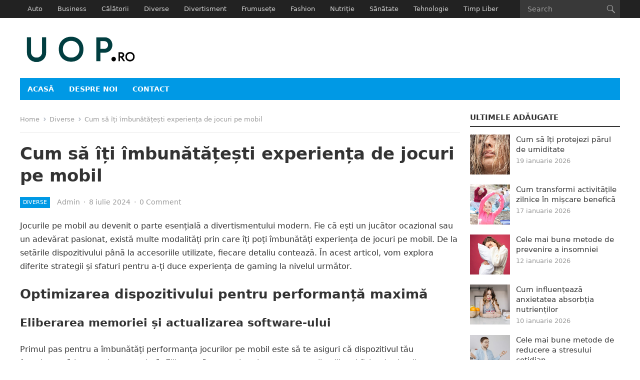

--- FILE ---
content_type: text/html; charset=UTF-8
request_url: https://www.uop.ro/cum-sa-iti-imbunatatesti-experienta-de-jocuri-pe-mobil/
body_size: 14589
content:
<!DOCTYPE html>
<html lang="ro-RO">
<head>
<meta charset="UTF-8">
<meta name="viewport" content="width=device-width, initial-scale=1">
<meta http-equiv="X-UA-Compatible" content="IE=edge">
<meta name="HandheldFriendly" content="true">
<link rel="profile" href="https://gmpg.org/xfn/11">
<meta name='robots' content='index, follow, max-image-preview:large, max-snippet:-1, max-video-preview:-1' />

	<!-- This site is optimized with the Yoast SEO plugin v26.7 - https://yoast.com/wordpress/plugins/seo/ -->
	<title>Cum să îți îmbunătățești experiența de jocuri pe mobil - U O P</title>
	<link rel="canonical" href="https://www.uop.ro/cum-sa-iti-imbunatatesti-experienta-de-jocuri-pe-mobil/" />
	<meta property="og:locale" content="ro_RO" />
	<meta property="og:type" content="article" />
	<meta property="og:title" content="Cum să îți îmbunătățești experiența de jocuri pe mobil - U O P" />
	<meta property="og:description" content="Jocurile pe mobil au devenit o parte esențială a divertismentului modern. Fie că ești un jucător ocazional sau un adevărat pasionat, există multe modalități prin care îți poți îmbunătăți experiența de jocuri pe mobil. De la setările dispozitivului până la..." />
	<meta property="og:url" content="https://www.uop.ro/cum-sa-iti-imbunatatesti-experienta-de-jocuri-pe-mobil/" />
	<meta property="og:site_name" content="U O P" />
	<meta property="article:published_time" content="2024-07-08T09:14:45+00:00" />
	<meta property="article:modified_time" content="2025-07-12T21:12:09+00:00" />
	<meta property="og:image" content="https://www.uop.ro/wp-content/uploads/2024/07/10059.jpg" />
	<meta property="og:image:width" content="1000" />
	<meta property="og:image:height" content="667" />
	<meta property="og:image:type" content="image/jpeg" />
	<meta name="author" content="Admin" />
	<meta name="twitter:card" content="summary_large_image" />
	<meta name="twitter:label1" content="Scris de" />
	<meta name="twitter:data1" content="Admin" />
	<meta name="twitter:label2" content="Timp estimat pentru citire" />
	<meta name="twitter:data2" content="6 minute" />
	<script type="application/ld+json" class="yoast-schema-graph">{"@context":"https://schema.org","@graph":[{"@type":"Article","@id":"https://www.uop.ro/cum-sa-iti-imbunatatesti-experienta-de-jocuri-pe-mobil/#article","isPartOf":{"@id":"https://www.uop.ro/cum-sa-iti-imbunatatesti-experienta-de-jocuri-pe-mobil/"},"author":{"name":"Admin","@id":"https://www.uop.ro/#/schema/person/8badf1c33de402d7e9fef4b93270c7cb"},"headline":"Cum să îți îmbunătățești experiența de jocuri pe mobil","datePublished":"2024-07-08T09:14:45+00:00","dateModified":"2025-07-12T21:12:09+00:00","mainEntityOfPage":{"@id":"https://www.uop.ro/cum-sa-iti-imbunatatesti-experienta-de-jocuri-pe-mobil/"},"wordCount":1212,"publisher":{"@id":"https://www.uop.ro/#organization"},"image":{"@id":"https://www.uop.ro/cum-sa-iti-imbunatatesti-experienta-de-jocuri-pe-mobil/#primaryimage"},"thumbnailUrl":"https://www.uop.ro/wp-content/uploads/2024/07/10059.jpg","articleSection":["Diverse"],"inLanguage":"ro-RO"},{"@type":"WebPage","@id":"https://www.uop.ro/cum-sa-iti-imbunatatesti-experienta-de-jocuri-pe-mobil/","url":"https://www.uop.ro/cum-sa-iti-imbunatatesti-experienta-de-jocuri-pe-mobil/","name":"Cum să îți îmbunătățești experiența de jocuri pe mobil - U O P","isPartOf":{"@id":"https://www.uop.ro/#website"},"primaryImageOfPage":{"@id":"https://www.uop.ro/cum-sa-iti-imbunatatesti-experienta-de-jocuri-pe-mobil/#primaryimage"},"image":{"@id":"https://www.uop.ro/cum-sa-iti-imbunatatesti-experienta-de-jocuri-pe-mobil/#primaryimage"},"thumbnailUrl":"https://www.uop.ro/wp-content/uploads/2024/07/10059.jpg","datePublished":"2024-07-08T09:14:45+00:00","dateModified":"2025-07-12T21:12:09+00:00","breadcrumb":{"@id":"https://www.uop.ro/cum-sa-iti-imbunatatesti-experienta-de-jocuri-pe-mobil/#breadcrumb"},"inLanguage":"ro-RO","potentialAction":[{"@type":"ReadAction","target":["https://www.uop.ro/cum-sa-iti-imbunatatesti-experienta-de-jocuri-pe-mobil/"]}]},{"@type":"ImageObject","inLanguage":"ro-RO","@id":"https://www.uop.ro/cum-sa-iti-imbunatatesti-experienta-de-jocuri-pe-mobil/#primaryimage","url":"https://www.uop.ro/wp-content/uploads/2024/07/10059.jpg","contentUrl":"https://www.uop.ro/wp-content/uploads/2024/07/10059.jpg","width":1000,"height":667},{"@type":"BreadcrumbList","@id":"https://www.uop.ro/cum-sa-iti-imbunatatesti-experienta-de-jocuri-pe-mobil/#breadcrumb","itemListElement":[{"@type":"ListItem","position":1,"name":"Prima pagină","item":"https://www.uop.ro/"},{"@type":"ListItem","position":2,"name":"Cum să îți îmbunătățești experiența de jocuri pe mobil"}]},{"@type":"WebSite","@id":"https://www.uop.ro/#website","url":"https://www.uop.ro/","name":"U O P","description":"Uniți pentru un viitor mai bun","publisher":{"@id":"https://www.uop.ro/#organization"},"potentialAction":[{"@type":"SearchAction","target":{"@type":"EntryPoint","urlTemplate":"https://www.uop.ro/?s={search_term_string}"},"query-input":{"@type":"PropertyValueSpecification","valueRequired":true,"valueName":"search_term_string"}}],"inLanguage":"ro-RO"},{"@type":"Organization","@id":"https://www.uop.ro/#organization","name":"U O P","url":"https://www.uop.ro/","logo":{"@type":"ImageObject","inLanguage":"ro-RO","@id":"https://www.uop.ro/#/schema/logo/image/","url":"https://www.uop.ro/wp-content/uploads/2024/08/logo.png","contentUrl":"https://www.uop.ro/wp-content/uploads/2024/08/logo.png","width":450,"height":150,"caption":"U O P"},"image":{"@id":"https://www.uop.ro/#/schema/logo/image/"}},{"@type":"Person","@id":"https://www.uop.ro/#/schema/person/8badf1c33de402d7e9fef4b93270c7cb","name":"Admin","image":{"@type":"ImageObject","inLanguage":"ro-RO","@id":"https://www.uop.ro/#/schema/person/image/","url":"https://secure.gravatar.com/avatar/edb8abbe56d1153b0a22a5d4055fce223d240ca3a243306e964ec62d73d02300?s=96&d=mm&r=g","contentUrl":"https://secure.gravatar.com/avatar/edb8abbe56d1153b0a22a5d4055fce223d240ca3a243306e964ec62d73d02300?s=96&d=mm&r=g","caption":"Admin"},"sameAs":["https://www.uop.ro"],"url":"https://www.uop.ro/author/admin/"}]}</script>
	<!-- / Yoast SEO plugin. -->


<link rel="alternate" type="application/rss+xml" title="U O P &raquo; Flux" href="https://www.uop.ro/feed/" />
<link rel="alternate" type="application/rss+xml" title="U O P &raquo; Flux comentarii" href="https://www.uop.ro/comments/feed/" />
<link rel="alternate" type="application/rss+xml" title="Flux comentarii U O P &raquo; Cum să îți îmbunătățești experiența de jocuri pe mobil" href="https://www.uop.ro/cum-sa-iti-imbunatatesti-experienta-de-jocuri-pe-mobil/feed/" />
<link rel="alternate" title="oEmbed (JSON)" type="application/json+oembed" href="https://www.uop.ro/wp-json/oembed/1.0/embed?url=https%3A%2F%2Fwww.uop.ro%2Fcum-sa-iti-imbunatatesti-experienta-de-jocuri-pe-mobil%2F" />
<link rel="alternate" title="oEmbed (XML)" type="text/xml+oembed" href="https://www.uop.ro/wp-json/oembed/1.0/embed?url=https%3A%2F%2Fwww.uop.ro%2Fcum-sa-iti-imbunatatesti-experienta-de-jocuri-pe-mobil%2F&#038;format=xml" />
<style id='wp-img-auto-sizes-contain-inline-css' type='text/css'>
img:is([sizes=auto i],[sizes^="auto," i]){contain-intrinsic-size:3000px 1500px}
/*# sourceURL=wp-img-auto-sizes-contain-inline-css */
</style>
<style id='wp-emoji-styles-inline-css' type='text/css'>

	img.wp-smiley, img.emoji {
		display: inline !important;
		border: none !important;
		box-shadow: none !important;
		height: 1em !important;
		width: 1em !important;
		margin: 0 0.07em !important;
		vertical-align: -0.1em !important;
		background: none !important;
		padding: 0 !important;
	}
/*# sourceURL=wp-emoji-styles-inline-css */
</style>
<style id='wp-block-library-inline-css' type='text/css'>
:root{--wp-block-synced-color:#7a00df;--wp-block-synced-color--rgb:122,0,223;--wp-bound-block-color:var(--wp-block-synced-color);--wp-editor-canvas-background:#ddd;--wp-admin-theme-color:#007cba;--wp-admin-theme-color--rgb:0,124,186;--wp-admin-theme-color-darker-10:#006ba1;--wp-admin-theme-color-darker-10--rgb:0,107,160.5;--wp-admin-theme-color-darker-20:#005a87;--wp-admin-theme-color-darker-20--rgb:0,90,135;--wp-admin-border-width-focus:2px}@media (min-resolution:192dpi){:root{--wp-admin-border-width-focus:1.5px}}.wp-element-button{cursor:pointer}:root .has-very-light-gray-background-color{background-color:#eee}:root .has-very-dark-gray-background-color{background-color:#313131}:root .has-very-light-gray-color{color:#eee}:root .has-very-dark-gray-color{color:#313131}:root .has-vivid-green-cyan-to-vivid-cyan-blue-gradient-background{background:linear-gradient(135deg,#00d084,#0693e3)}:root .has-purple-crush-gradient-background{background:linear-gradient(135deg,#34e2e4,#4721fb 50%,#ab1dfe)}:root .has-hazy-dawn-gradient-background{background:linear-gradient(135deg,#faaca8,#dad0ec)}:root .has-subdued-olive-gradient-background{background:linear-gradient(135deg,#fafae1,#67a671)}:root .has-atomic-cream-gradient-background{background:linear-gradient(135deg,#fdd79a,#004a59)}:root .has-nightshade-gradient-background{background:linear-gradient(135deg,#330968,#31cdcf)}:root .has-midnight-gradient-background{background:linear-gradient(135deg,#020381,#2874fc)}:root{--wp--preset--font-size--normal:16px;--wp--preset--font-size--huge:42px}.has-regular-font-size{font-size:1em}.has-larger-font-size{font-size:2.625em}.has-normal-font-size{font-size:var(--wp--preset--font-size--normal)}.has-huge-font-size{font-size:var(--wp--preset--font-size--huge)}.has-text-align-center{text-align:center}.has-text-align-left{text-align:left}.has-text-align-right{text-align:right}.has-fit-text{white-space:nowrap!important}#end-resizable-editor-section{display:none}.aligncenter{clear:both}.items-justified-left{justify-content:flex-start}.items-justified-center{justify-content:center}.items-justified-right{justify-content:flex-end}.items-justified-space-between{justify-content:space-between}.screen-reader-text{border:0;clip-path:inset(50%);height:1px;margin:-1px;overflow:hidden;padding:0;position:absolute;width:1px;word-wrap:normal!important}.screen-reader-text:focus{background-color:#ddd;clip-path:none;color:#444;display:block;font-size:1em;height:auto;left:5px;line-height:normal;padding:15px 23px 14px;text-decoration:none;top:5px;width:auto;z-index:100000}html :where(.has-border-color){border-style:solid}html :where([style*=border-top-color]){border-top-style:solid}html :where([style*=border-right-color]){border-right-style:solid}html :where([style*=border-bottom-color]){border-bottom-style:solid}html :where([style*=border-left-color]){border-left-style:solid}html :where([style*=border-width]){border-style:solid}html :where([style*=border-top-width]){border-top-style:solid}html :where([style*=border-right-width]){border-right-style:solid}html :where([style*=border-bottom-width]){border-bottom-style:solid}html :where([style*=border-left-width]){border-left-style:solid}html :where(img[class*=wp-image-]){height:auto;max-width:100%}:where(figure){margin:0 0 1em}html :where(.is-position-sticky){--wp-admin--admin-bar--position-offset:var(--wp-admin--admin-bar--height,0px)}@media screen and (max-width:600px){html :where(.is-position-sticky){--wp-admin--admin-bar--position-offset:0px}}

/*# sourceURL=wp-block-library-inline-css */
</style><style id='global-styles-inline-css' type='text/css'>
:root{--wp--preset--aspect-ratio--square: 1;--wp--preset--aspect-ratio--4-3: 4/3;--wp--preset--aspect-ratio--3-4: 3/4;--wp--preset--aspect-ratio--3-2: 3/2;--wp--preset--aspect-ratio--2-3: 2/3;--wp--preset--aspect-ratio--16-9: 16/9;--wp--preset--aspect-ratio--9-16: 9/16;--wp--preset--color--black: #000000;--wp--preset--color--cyan-bluish-gray: #abb8c3;--wp--preset--color--white: #ffffff;--wp--preset--color--pale-pink: #f78da7;--wp--preset--color--vivid-red: #cf2e2e;--wp--preset--color--luminous-vivid-orange: #ff6900;--wp--preset--color--luminous-vivid-amber: #fcb900;--wp--preset--color--light-green-cyan: #7bdcb5;--wp--preset--color--vivid-green-cyan: #00d084;--wp--preset--color--pale-cyan-blue: #8ed1fc;--wp--preset--color--vivid-cyan-blue: #0693e3;--wp--preset--color--vivid-purple: #9b51e0;--wp--preset--gradient--vivid-cyan-blue-to-vivid-purple: linear-gradient(135deg,rgb(6,147,227) 0%,rgb(155,81,224) 100%);--wp--preset--gradient--light-green-cyan-to-vivid-green-cyan: linear-gradient(135deg,rgb(122,220,180) 0%,rgb(0,208,130) 100%);--wp--preset--gradient--luminous-vivid-amber-to-luminous-vivid-orange: linear-gradient(135deg,rgb(252,185,0) 0%,rgb(255,105,0) 100%);--wp--preset--gradient--luminous-vivid-orange-to-vivid-red: linear-gradient(135deg,rgb(255,105,0) 0%,rgb(207,46,46) 100%);--wp--preset--gradient--very-light-gray-to-cyan-bluish-gray: linear-gradient(135deg,rgb(238,238,238) 0%,rgb(169,184,195) 100%);--wp--preset--gradient--cool-to-warm-spectrum: linear-gradient(135deg,rgb(74,234,220) 0%,rgb(151,120,209) 20%,rgb(207,42,186) 40%,rgb(238,44,130) 60%,rgb(251,105,98) 80%,rgb(254,248,76) 100%);--wp--preset--gradient--blush-light-purple: linear-gradient(135deg,rgb(255,206,236) 0%,rgb(152,150,240) 100%);--wp--preset--gradient--blush-bordeaux: linear-gradient(135deg,rgb(254,205,165) 0%,rgb(254,45,45) 50%,rgb(107,0,62) 100%);--wp--preset--gradient--luminous-dusk: linear-gradient(135deg,rgb(255,203,112) 0%,rgb(199,81,192) 50%,rgb(65,88,208) 100%);--wp--preset--gradient--pale-ocean: linear-gradient(135deg,rgb(255,245,203) 0%,rgb(182,227,212) 50%,rgb(51,167,181) 100%);--wp--preset--gradient--electric-grass: linear-gradient(135deg,rgb(202,248,128) 0%,rgb(113,206,126) 100%);--wp--preset--gradient--midnight: linear-gradient(135deg,rgb(2,3,129) 0%,rgb(40,116,252) 100%);--wp--preset--font-size--small: 13px;--wp--preset--font-size--medium: 20px;--wp--preset--font-size--large: 36px;--wp--preset--font-size--x-large: 42px;--wp--preset--spacing--20: 0.44rem;--wp--preset--spacing--30: 0.67rem;--wp--preset--spacing--40: 1rem;--wp--preset--spacing--50: 1.5rem;--wp--preset--spacing--60: 2.25rem;--wp--preset--spacing--70: 3.38rem;--wp--preset--spacing--80: 5.06rem;--wp--preset--shadow--natural: 6px 6px 9px rgba(0, 0, 0, 0.2);--wp--preset--shadow--deep: 12px 12px 50px rgba(0, 0, 0, 0.4);--wp--preset--shadow--sharp: 6px 6px 0px rgba(0, 0, 0, 0.2);--wp--preset--shadow--outlined: 6px 6px 0px -3px rgb(255, 255, 255), 6px 6px rgb(0, 0, 0);--wp--preset--shadow--crisp: 6px 6px 0px rgb(0, 0, 0);}:where(.is-layout-flex){gap: 0.5em;}:where(.is-layout-grid){gap: 0.5em;}body .is-layout-flex{display: flex;}.is-layout-flex{flex-wrap: wrap;align-items: center;}.is-layout-flex > :is(*, div){margin: 0;}body .is-layout-grid{display: grid;}.is-layout-grid > :is(*, div){margin: 0;}:where(.wp-block-columns.is-layout-flex){gap: 2em;}:where(.wp-block-columns.is-layout-grid){gap: 2em;}:where(.wp-block-post-template.is-layout-flex){gap: 1.25em;}:where(.wp-block-post-template.is-layout-grid){gap: 1.25em;}.has-black-color{color: var(--wp--preset--color--black) !important;}.has-cyan-bluish-gray-color{color: var(--wp--preset--color--cyan-bluish-gray) !important;}.has-white-color{color: var(--wp--preset--color--white) !important;}.has-pale-pink-color{color: var(--wp--preset--color--pale-pink) !important;}.has-vivid-red-color{color: var(--wp--preset--color--vivid-red) !important;}.has-luminous-vivid-orange-color{color: var(--wp--preset--color--luminous-vivid-orange) !important;}.has-luminous-vivid-amber-color{color: var(--wp--preset--color--luminous-vivid-amber) !important;}.has-light-green-cyan-color{color: var(--wp--preset--color--light-green-cyan) !important;}.has-vivid-green-cyan-color{color: var(--wp--preset--color--vivid-green-cyan) !important;}.has-pale-cyan-blue-color{color: var(--wp--preset--color--pale-cyan-blue) !important;}.has-vivid-cyan-blue-color{color: var(--wp--preset--color--vivid-cyan-blue) !important;}.has-vivid-purple-color{color: var(--wp--preset--color--vivid-purple) !important;}.has-black-background-color{background-color: var(--wp--preset--color--black) !important;}.has-cyan-bluish-gray-background-color{background-color: var(--wp--preset--color--cyan-bluish-gray) !important;}.has-white-background-color{background-color: var(--wp--preset--color--white) !important;}.has-pale-pink-background-color{background-color: var(--wp--preset--color--pale-pink) !important;}.has-vivid-red-background-color{background-color: var(--wp--preset--color--vivid-red) !important;}.has-luminous-vivid-orange-background-color{background-color: var(--wp--preset--color--luminous-vivid-orange) !important;}.has-luminous-vivid-amber-background-color{background-color: var(--wp--preset--color--luminous-vivid-amber) !important;}.has-light-green-cyan-background-color{background-color: var(--wp--preset--color--light-green-cyan) !important;}.has-vivid-green-cyan-background-color{background-color: var(--wp--preset--color--vivid-green-cyan) !important;}.has-pale-cyan-blue-background-color{background-color: var(--wp--preset--color--pale-cyan-blue) !important;}.has-vivid-cyan-blue-background-color{background-color: var(--wp--preset--color--vivid-cyan-blue) !important;}.has-vivid-purple-background-color{background-color: var(--wp--preset--color--vivid-purple) !important;}.has-black-border-color{border-color: var(--wp--preset--color--black) !important;}.has-cyan-bluish-gray-border-color{border-color: var(--wp--preset--color--cyan-bluish-gray) !important;}.has-white-border-color{border-color: var(--wp--preset--color--white) !important;}.has-pale-pink-border-color{border-color: var(--wp--preset--color--pale-pink) !important;}.has-vivid-red-border-color{border-color: var(--wp--preset--color--vivid-red) !important;}.has-luminous-vivid-orange-border-color{border-color: var(--wp--preset--color--luminous-vivid-orange) !important;}.has-luminous-vivid-amber-border-color{border-color: var(--wp--preset--color--luminous-vivid-amber) !important;}.has-light-green-cyan-border-color{border-color: var(--wp--preset--color--light-green-cyan) !important;}.has-vivid-green-cyan-border-color{border-color: var(--wp--preset--color--vivid-green-cyan) !important;}.has-pale-cyan-blue-border-color{border-color: var(--wp--preset--color--pale-cyan-blue) !important;}.has-vivid-cyan-blue-border-color{border-color: var(--wp--preset--color--vivid-cyan-blue) !important;}.has-vivid-purple-border-color{border-color: var(--wp--preset--color--vivid-purple) !important;}.has-vivid-cyan-blue-to-vivid-purple-gradient-background{background: var(--wp--preset--gradient--vivid-cyan-blue-to-vivid-purple) !important;}.has-light-green-cyan-to-vivid-green-cyan-gradient-background{background: var(--wp--preset--gradient--light-green-cyan-to-vivid-green-cyan) !important;}.has-luminous-vivid-amber-to-luminous-vivid-orange-gradient-background{background: var(--wp--preset--gradient--luminous-vivid-amber-to-luminous-vivid-orange) !important;}.has-luminous-vivid-orange-to-vivid-red-gradient-background{background: var(--wp--preset--gradient--luminous-vivid-orange-to-vivid-red) !important;}.has-very-light-gray-to-cyan-bluish-gray-gradient-background{background: var(--wp--preset--gradient--very-light-gray-to-cyan-bluish-gray) !important;}.has-cool-to-warm-spectrum-gradient-background{background: var(--wp--preset--gradient--cool-to-warm-spectrum) !important;}.has-blush-light-purple-gradient-background{background: var(--wp--preset--gradient--blush-light-purple) !important;}.has-blush-bordeaux-gradient-background{background: var(--wp--preset--gradient--blush-bordeaux) !important;}.has-luminous-dusk-gradient-background{background: var(--wp--preset--gradient--luminous-dusk) !important;}.has-pale-ocean-gradient-background{background: var(--wp--preset--gradient--pale-ocean) !important;}.has-electric-grass-gradient-background{background: var(--wp--preset--gradient--electric-grass) !important;}.has-midnight-gradient-background{background: var(--wp--preset--gradient--midnight) !important;}.has-small-font-size{font-size: var(--wp--preset--font-size--small) !important;}.has-medium-font-size{font-size: var(--wp--preset--font-size--medium) !important;}.has-large-font-size{font-size: var(--wp--preset--font-size--large) !important;}.has-x-large-font-size{font-size: var(--wp--preset--font-size--x-large) !important;}
/*# sourceURL=global-styles-inline-css */
</style>

<style id='classic-theme-styles-inline-css' type='text/css'>
/*! This file is auto-generated */
.wp-block-button__link{color:#fff;background-color:#32373c;border-radius:9999px;box-shadow:none;text-decoration:none;padding:calc(.667em + 2px) calc(1.333em + 2px);font-size:1.125em}.wp-block-file__button{background:#32373c;color:#fff;text-decoration:none}
/*# sourceURL=/wp-includes/css/classic-themes.min.css */
</style>
<link rel='stylesheet' id='genericons-style-css' href='https://www.uop.ro/wp-content/themes/enjoynews/genericons/genericons.css?ver=6.9' type='text/css' media='all' />
<link rel='stylesheet' id='enjoynews-style-css' href='https://www.uop.ro/wp-content/themes/enjoynews/style.css?ver=20241111' type='text/css' media='all' />
<link rel='stylesheet' id='enjoynews-responsive-style-css' href='https://www.uop.ro/wp-content/themes/enjoynews/responsive.css?ver=20241111' type='text/css' media='all' />
<script type="text/javascript" src="https://www.uop.ro/wp-includes/js/jquery/jquery.min.js?ver=3.7.1" id="jquery-core-js"></script>
<script type="text/javascript" src="https://www.uop.ro/wp-includes/js/jquery/jquery-migrate.min.js?ver=3.4.1" id="jquery-migrate-js"></script>
<link rel="https://api.w.org/" href="https://www.uop.ro/wp-json/" /><link rel="alternate" title="JSON" type="application/json" href="https://www.uop.ro/wp-json/wp/v2/posts/5165" /><link rel="EditURI" type="application/rsd+xml" title="RSD" href="https://www.uop.ro/xmlrpc.php?rsd" />
<meta name="generator" content="WordPress 6.9" />
<link rel='shortlink' href='https://www.uop.ro/?p=5165' />
<link rel="pingback" href="https://www.uop.ro/xmlrpc.php"><link rel="icon" href="https://www.uop.ro/wp-content/uploads/2024/11/cropped-favicon-32x32.png" sizes="32x32" />
<link rel="icon" href="https://www.uop.ro/wp-content/uploads/2024/11/cropped-favicon-192x192.png" sizes="192x192" />
<link rel="apple-touch-icon" href="https://www.uop.ro/wp-content/uploads/2024/11/cropped-favicon-180x180.png" />
<meta name="msapplication-TileImage" content="https://www.uop.ro/wp-content/uploads/2024/11/cropped-favicon-270x270.png" />
		<style type="text/css" id="wp-custom-css">
			.content-loop .entry-category {
    display: none;

}		</style>
		</head>

<body class="wp-singular post-template-default single single-post postid-5165 single-format-standard wp-custom-logo wp-embed-responsive wp-theme-enjoynews">


<div id="page" class="site">

	<a class="skip-link screen-reader-text" href="#content">Skip to content</a>

	<header id="masthead" class="site-header clear">

		<div id="primary-bar">

			<div class="container">

			<nav id="primary-nav" class="primary-nav">

				<div class="menu-all-pages-container"><ul id="primary-menu" class="sf-menu"><li id="menu-item-5421" class="menu-item menu-item-type-taxonomy menu-item-object-category menu-item-5421"><a href="https://www.uop.ro/category/auto/">Auto</a></li>
<li id="menu-item-5422" class="menu-item menu-item-type-taxonomy menu-item-object-category menu-item-5422"><a href="https://www.uop.ro/category/business/">Business</a></li>
<li id="menu-item-5423" class="menu-item menu-item-type-taxonomy menu-item-object-category menu-item-5423"><a href="https://www.uop.ro/category/calatorii/">Călătorii</a></li>
<li id="menu-item-5424" class="menu-item menu-item-type-taxonomy menu-item-object-category current-post-ancestor current-menu-parent current-post-parent menu-item-5424"><a href="https://www.uop.ro/category/diverse/">Diverse</a></li>
<li id="menu-item-5425" class="menu-item menu-item-type-taxonomy menu-item-object-category menu-item-5425"><a href="https://www.uop.ro/category/divertisment/">Divertisment</a></li>
<li id="menu-item-5426" class="menu-item menu-item-type-taxonomy menu-item-object-category menu-item-5426"><a href="https://www.uop.ro/category/frumusete/">Frumusețe</a></li>
<li id="menu-item-5427" class="menu-item menu-item-type-taxonomy menu-item-object-category menu-item-5427"><a href="https://www.uop.ro/category/fashion/">Fashion</a></li>
<li id="menu-item-5428" class="menu-item menu-item-type-taxonomy menu-item-object-category menu-item-5428"><a href="https://www.uop.ro/category/nutritie/">Nutriție</a></li>
<li id="menu-item-5429" class="menu-item menu-item-type-taxonomy menu-item-object-category menu-item-5429"><a href="https://www.uop.ro/category/sanatate/">Sănătate</a></li>
<li id="menu-item-5430" class="menu-item menu-item-type-taxonomy menu-item-object-category menu-item-5430"><a href="https://www.uop.ro/category/tehnologie/">Tehnologie</a></li>
<li id="menu-item-5431" class="menu-item menu-item-type-taxonomy menu-item-object-category menu-item-5431"><a href="https://www.uop.ro/category/timp-liber/">Timp Liber</a></li>
</ul></div>
			</nav><!-- #primary-nav -->	

			<div class="header-search">
				<form id="searchform" method="get" action="https://www.uop.ro/">
					<input type="search" name="s" class="search-input" placeholder="Search" autocomplete="off">
					<button type="submit" class="search-submit"><span class="genericon genericon-search"></span></button>		
				</form>
			</div><!-- .header-search -->

			</div><!-- .container -->

		</div><!-- #primary-bar -->	

		<div class="site-start clear">

			<div class="container">

			<div class="site-branding">

								
				<div id="logo">
					<a href="https://www.uop.ro/" class="custom-logo-link" rel="home"><img width="450" height="150" src="https://www.uop.ro/wp-content/uploads/2024/08/logo.png" class="custom-logo" alt="U O P" decoding="async" fetchpriority="high" srcset="https://www.uop.ro/wp-content/uploads/2024/08/logo.png 450w, https://www.uop.ro/wp-content/uploads/2024/08/logo-300x100.png 300w" sizes="(max-width: 450px) 100vw, 450px" /></a>				</div><!-- #logo -->

				
			</div><!-- .site-branding -->

			
			<div class="header-toggles">
				<button class="toggle nav-toggle mobile-nav-toggle" data-toggle-target=".menu-modal"  data-toggle-body-class="showing-menu-modal" aria-expanded="false" data-set-focus=".close-nav-toggle">
					<span class="toggle-inner">
						<span class="toggle-icon">
							<svg class="svg-icon" aria-hidden="true" role="img" focusable="false" xmlns="http://www.w3.org/2000/svg" width="26" height="7" viewBox="0 0 26 7"><path fill-rule="evenodd" d="M332.5,45 C330.567003,45 329,43.4329966 329,41.5 C329,39.5670034 330.567003,38 332.5,38 C334.432997,38 336,39.5670034 336,41.5 C336,43.4329966 334.432997,45 332.5,45 Z M342,45 C340.067003,45 338.5,43.4329966 338.5,41.5 C338.5,39.5670034 340.067003,38 342,38 C343.932997,38 345.5,39.5670034 345.5,41.5 C345.5,43.4329966 343.932997,45 342,45 Z M351.5,45 C349.567003,45 348,43.4329966 348,41.5 C348,39.5670034 349.567003,38 351.5,38 C353.432997,38 355,39.5670034 355,41.5 C355,43.4329966 353.432997,45 351.5,45 Z" transform="translate(-329 -38)" /></svg>						</span>
						<span class="toggle-text">Menu</span>
					</span>
				</button><!-- .nav-toggle -->

			</div><!-- .header-toggles -->

			</div><!-- .container -->

		</div><!-- .site-start -->

		<div id="secondary-bar" class="container clear">

			<div class="container">

			<nav id="secondary-nav" class="secondary-navigation">

				<div class="menu-short-container"><ul id="secondary-menu" class="sf-menu"><li id="menu-item-1629" class="menu-item menu-item-type-custom menu-item-object-custom menu-item-home menu-item-1629"><a href="https://www.uop.ro/">Acasă</a></li>
<li id="menu-item-5432" class="menu-item menu-item-type-custom menu-item-object-custom menu-item-5432"><a href="#">Despre Noi</a></li>
<li id="menu-item-5433" class="menu-item menu-item-type-custom menu-item-object-custom menu-item-5433"><a href="#">Contact</a></li>
</ul></div>
			</nav><!-- #secondary-nav -->

			</div><!-- .container -->				

		</div><!-- .secondary-bar -->

	</header><!-- #masthead -->

	<div class="menu-modal cover-modal header-footer-group" data-modal-target-string=".menu-modal">

		<div class="menu-modal-inner modal-inner">

			<div class="menu-wrapper section-inner">

				<div class="menu-top">

					<button class="toggle close-nav-toggle fill-children-current-color" data-toggle-target=".menu-modal" data-toggle-body-class="showing-menu-modal" aria-expanded="false" data-set-focus=".menu-modal">
						<span class="toggle-text">Close Menu</span>
						<svg class="svg-icon" aria-hidden="true" role="img" focusable="false" xmlns="http://www.w3.org/2000/svg" width="16" height="16" viewBox="0 0 16 16"><polygon fill="" fill-rule="evenodd" points="6.852 7.649 .399 1.195 1.445 .149 7.899 6.602 14.352 .149 15.399 1.195 8.945 7.649 15.399 14.102 14.352 15.149 7.899 8.695 1.445 15.149 .399 14.102" /></svg>					</button><!-- .nav-toggle -->

					
					<nav class="mobile-menu" aria-label="Mobile" role="navigation">

						<ul class="modal-menu reset-list-style">

						<li class="menu-item menu-item-type-taxonomy menu-item-object-category menu-item-5421"><div class="ancestor-wrapper"><a href="https://www.uop.ro/category/auto/">Auto</a></div><!-- .ancestor-wrapper --></li>
<li class="menu-item menu-item-type-taxonomy menu-item-object-category menu-item-5422"><div class="ancestor-wrapper"><a href="https://www.uop.ro/category/business/">Business</a></div><!-- .ancestor-wrapper --></li>
<li class="menu-item menu-item-type-taxonomy menu-item-object-category menu-item-5423"><div class="ancestor-wrapper"><a href="https://www.uop.ro/category/calatorii/">Călătorii</a></div><!-- .ancestor-wrapper --></li>
<li class="menu-item menu-item-type-taxonomy menu-item-object-category current-post-ancestor current-menu-parent current-post-parent menu-item-5424"><div class="ancestor-wrapper"><a href="https://www.uop.ro/category/diverse/">Diverse</a></div><!-- .ancestor-wrapper --></li>
<li class="menu-item menu-item-type-taxonomy menu-item-object-category menu-item-5425"><div class="ancestor-wrapper"><a href="https://www.uop.ro/category/divertisment/">Divertisment</a></div><!-- .ancestor-wrapper --></li>
<li class="menu-item menu-item-type-taxonomy menu-item-object-category menu-item-5426"><div class="ancestor-wrapper"><a href="https://www.uop.ro/category/frumusete/">Frumusețe</a></div><!-- .ancestor-wrapper --></li>
<li class="menu-item menu-item-type-taxonomy menu-item-object-category menu-item-5427"><div class="ancestor-wrapper"><a href="https://www.uop.ro/category/fashion/">Fashion</a></div><!-- .ancestor-wrapper --></li>
<li class="menu-item menu-item-type-taxonomy menu-item-object-category menu-item-5428"><div class="ancestor-wrapper"><a href="https://www.uop.ro/category/nutritie/">Nutriție</a></div><!-- .ancestor-wrapper --></li>
<li class="menu-item menu-item-type-taxonomy menu-item-object-category menu-item-5429"><div class="ancestor-wrapper"><a href="https://www.uop.ro/category/sanatate/">Sănătate</a></div><!-- .ancestor-wrapper --></li>
<li class="menu-item menu-item-type-taxonomy menu-item-object-category menu-item-5430"><div class="ancestor-wrapper"><a href="https://www.uop.ro/category/tehnologie/">Tehnologie</a></div><!-- .ancestor-wrapper --></li>
<li class="menu-item menu-item-type-taxonomy menu-item-object-category menu-item-5431"><div class="ancestor-wrapper"><a href="https://www.uop.ro/category/timp-liber/">Timp Liber</a></div><!-- .ancestor-wrapper --></li>

						</ul>

					</nav>

				</div><!-- .menu-top -->

			</div><!-- .menu-wrapper -->

		</div><!-- .menu-modal-inner -->

	</div><!-- .menu-modal -->	

	
	<div id="content" class="site-content container clear">

	<div id="primary" class="content-area">

		<main id="main" class="site-main" >

		
<article id="post-5165" class="post-5165 post type-post status-publish format-standard has-post-thumbnail hentry category-diverse">

	<div class="breadcrumbs">
		<span class="breadcrumbs-nav">
			<a href="https://www.uop.ro">Home</a>
			<span class="post-category"><a href="https://www.uop.ro/category/diverse/">Diverse</a> </span>
			<span class="post-title">Cum să îți îmbunătățești experiența de jocuri pe mobil</span>
		</span>
	</div>

	<header class="entry-header clear">
	
		<h1 class="entry-title">Cum să îți îmbunătățești experiența de jocuri pe mobil</h1>
		<div class="entry-meta clear">
	<span class="entry-category"><a href="https://www.uop.ro/category/diverse/">Diverse</a> </span>
	<span class="entry-author">
		<a href="https://www.uop.ro/author/admin/" title="Articole de Admin" rel="author">Admin</a>	</span>
	<span class="sep date-sep">&middot;</span>
	<span class="entry-date">8 iulie 2024</span>
	<span class="sep comment-sep">&middot;</span>
	<span class='entry-comment'><a href="https://www.uop.ro/cum-sa-iti-imbunatatesti-experienta-de-jocuri-pe-mobil/#respond" class="comments-link" >0 Comment</a></span>
	
</div><!-- .entry-meta -->
		
	</header><!-- .entry-header -->

	<div class="entry-content">
		<p>Jocurile pe mobil au devenit o parte esențială a divertismentului modern. Fie că ești un jucător ocazional sau un adevărat pasionat, există multe modalități prin care îți poți îmbunătăți experiența de jocuri pe mobil. De la setările dispozitivului până la accesoriile utilizate, fiecare detaliu contează. În acest articol, vom explora diferite strategii și sfaturi pentru a-ți duce experiența de gaming la nivelul următor.</p>
<h2>Optimizarea dispozitivului pentru performanță maximă</h2>
<h3>Eliberarea memoriei și actualizarea software-ului</h3>
<p>Primul pas pentru a îmbunătăți performanța jocurilor pe mobil este să te asiguri că dispozitivul tău funcționează la capacitate maximă. Eliberează memoria prin ștergerea aplicațiilor și fișierelor inutile. Folosește funcțiile de optimizare integrate în sistemul de operare pentru a închide aplicațiile care rulează în fundal și consumă resurse. În plus, actualizează software-ul dispozitivului pentru a beneficia de ultimele îmbunătățiri de performanță și securitate.</p>
<h3>Setările grafice și ale bateriei</h3>
<p>Setările grafice joacă un rol crucial în experiența de jocuri pe mobil. Ajustează setările grafice în joc pentru a echilibra calitatea vizuală și performanța. Dacă jocul permite, setează rezoluția și efectele grafice la un nivel care să nu suprasolicite dispozitivul. De asemenea, optimizează setările bateriei pentru a preveni supraîncălzirea și a prelungi durata de viață a bateriei în timpul sesiunilor lungi de joc.</p>
<h2>Alegerea jocurilor potrivite</h2>
<h3>Identificarea genurilor preferate</h3>
<p>Pentru a te bucura cu adevărat de jocurile pe mobil, este important să identifici genurile de jocuri care îți plac cel mai mult. Fie că preferi jocurile de strategie, acțiune, puzzle sau simulatoare, alege jocuri care să îți ofere satisfacție și provocare. Explorează diferite categorii de jocuri în magazinele de aplicații și citește recenziile pentru a descoperi titluri noi și interesante.</p>
<h3>Verificarea cerințelor de sistem</h3>
<p>Înainte de a descărca un joc, verifică cerințele de sistem pentru a te asigura că dispozitivul tău poate rula jocul fără probleme. Jocurile cu grafică avansată și funcții complexe pot necesita dispozitive mai performante. Dacă dispozitivul tău nu îndeplinește cerințele, este posibil să experimentezi lag și alte probleme de performanță care pot afecta experiența de joc.</p>
<h2>Accesorii esențiale pentru gaming pe mobil</h2>
<h3>Controlere și gamepads</h3>
<p>Un controler sau un gamepad poate îmbunătăți semnificativ experiența de joc pe mobil, oferindu-ți un control mai precis și confortabil. Multe jocuri sunt compatibile cu controlere Bluetooth care se conectează ușor la dispozitivul tău. Alege un controler ergonomic, cu butoane personalizabile, pentru a-ți adapta experiența de joc la preferințele tale.</p>
<h3>Căști și sunet de calitate</h3>
<p>Sunetul joacă un rol esențial în imersiunea în jocuri. Investește într-o pereche de căști de calitate, care oferă sunet clar și detalii precise. Căștile cu funcție de reducere a zgomotului de fond îți permit să te concentrezi pe joc, eliminând distragerile din jur. De asemenea, multe jocuri oferă indicii audio importante, iar căștile de calitate te ajută să reacționezi rapid la sunetele din joc.</p>
<h2>Optimizarea conexiunii la internet</h2>
<h3>Utilizarea unei conexiuni Wi-Fi stabile</h3>
<p>O conexiune la internet stabilă este esențială pentru jocurile online. Conectează-te la o rețea Wi-Fi de încredere pentru a evita întreruperile și latența în timpul jocurilor. Dacă joci în mișcare, asigură-te că ai un plan de date mobile adecvat și verifică acoperirea rețelei pentru a te asigura că nu vei pierde conexiunea în momente critice.</p>
<h3>Reducerea latenței și a ping-ului</h3>
<p>Latența și ping-ul ridicat pot afecta negativ experiența de jocuri online. Pentru a reduce latența, închide aplicațiile care consumă lățime de bandă și limitează utilizarea altor dispozitive conectate la aceeași rețea. Folosește aplicații de monitorizare a conexiunii pentru a verifica performanța rețelei și a identifica posibilele probleme. În plus, dacă ești conectat la o rețea Wi-Fi, încearcă să te apropii de router pentru a obține un semnal mai puternic.</p>
<h2>Setări de confort și ergonomie</h2>
<h3>Poziția de joc și luminozitatea ecranului</h3>
<p>Poziția de joc și setările de luminozitate ale ecranului pot influența confortul în timpul sesiunilor lungi de joc. Alege o poziție confortabilă, care să nu pună presiune pe gât sau spate. Ajustează luminozitatea ecranului pentru a evita oboseala ochilor și asigură-te că ai o iluminare ambientală adecvată în camera în care joci.</p>
<h3>Pauzele regulate</h3>
<p>Pentru a preveni oboseala și disconfortul, este important să iei pauze regulate în timpul sesiunilor de joc. Ridică-te, întinde-te și fă câțiva pași pentru a-ți relaxa mușchii. Pauzele scurte te ajută să îți menții concentrarea și să eviți problemele de sănătate asociate cu statul prelungit într-o singură poziție.</p>
<h2>Participarea la comunitatea de jucători</h2>
<h3>Forumuri și grupuri de social media</h3>
<p>Alătură-te forumurilor și grupurilor de social media dedicate jocurilor pe mobil pentru a te conecta cu alți jucători. Aceste comunități îți oferă oportunitatea de a discuta despre jocuri, de a împărtăși sfaturi și strategii și de a participa la discuții interesante. În plus, poți descoperi noi jocuri și evenimente speciale organizate de comunitate.</p>
<h3>Participarea la competiții și turnee</h3>
<p>Participarea la competiții și turnee de jocuri pe mobil poate fi o experiență extraordinară. Multe jocuri organizează evenimente competitive, care îți permit să îți testezi abilitățile împotriva altor jucători. În plus, aceste competiții pot oferi recompense atractive și recunoaștere în cadrul comunității de jucători. Caută turnee locale sau online și înscrie-te pentru a-ți demonstra talentul.</p>
<h2>Actualizarea constantă a cunoștințelor și abilităților</h2>
<h3>Urmărirea canalelor de gaming</h3>
<p>Pentru a rămâne la curent cu ultimele tendințe și strategii în jocurile pe mobil, urmărește canalele de gaming de pe platformele de streaming. Mulți jucători profesioniști și creatori de conținut oferă tutoriale, recenzii și sesiuni live de joc, care îți pot oferi informații valoroase și inspirație. Abonează-te la canalele preferate și urmărește-i pe jucătorii care îți plac.</p>
<h3>Experimentarea cu noi jocuri</h3>
<p>Nu te limita la jocurile pe care le cunoști deja. Încearcă jocuri noi pentru a-ți diversifica experiența și a-ți dezvolta abilitățile. Fiecare joc aduce provocări și mecanici diferite, care te pot ajuta să devii un jucător mai versatil. În plus, descoperirea unor jocuri noi poate fi o sursă de distracție și satisfacție.</p>
<h2>Concluzie</h2>
<p>Îmbunătățirea experienței de jocuri pe mobil necesită atenție la detalii și adaptarea setărilor și echipamentelor la nevoile tale. Optimizează-ți dispozitivul, alege jocurile potrivite, investește în accesorii de calitate și menține o conexiune stabilă la internet. Nu uita să iei pauze regulate și să participi activ în comunitatea de jucători pentru a învăța și a te distra. Urmând aceste sfaturi, vei putea să te bucuri la maximum de fiecare sesiune de joc pe mobil.</p>
	</div><!-- .entry-content -->

	<span class="entry-tags">

					
			</span><!-- .entry-tags -->

</article><!-- #post-## -->


		<div class="entry-related clear">
			<h3>Related Posts</h3>
			<div class="related-loop clear">
														<div class="hentry">
													<a class="thumbnail-link" href="https://www.uop.ro/5-motive-pentru-a-vizita-oltenia-regiunea-cascadelor-si-pesterilor/">
								<div class="thumbnail-wrap">
									<img width="300" height="200" src="https://www.uop.ro/wp-content/uploads/2025/07/44961-300x200.jpg" class="attachment-enjoynews_post_thumb size-enjoynews_post_thumb wp-post-image" alt="" decoding="async" srcset="https://www.uop.ro/wp-content/uploads/2025/07/44961-300x200.jpg 300w, https://www.uop.ro/wp-content/uploads/2025/07/44961-768x512.jpg 768w, https://www.uop.ro/wp-content/uploads/2025/07/44961-660x440.jpg 660w, https://www.uop.ro/wp-content/uploads/2025/07/44961-600x400.jpg 600w, https://www.uop.ro/wp-content/uploads/2025/07/44961.jpg 1000w" sizes="(max-width: 300px) 100vw, 300px" />								</div><!-- .thumbnail-wrap -->
							</a>
										
						<h2 class="entry-title"><a href="https://www.uop.ro/5-motive-pentru-a-vizita-oltenia-regiunea-cascadelor-si-pesterilor/">5 motive pentru a vizita Oltenia, regiunea cascadelor și peșterilor</a></h2>
					</div><!-- .grid -->
														<div class="hentry">
													<a class="thumbnail-link" href="https://www.uop.ro/avantaje-oferite-de-alimentatia-variata-pe-parcursul-saptamanii/">
								<div class="thumbnail-wrap">
									<img width="300" height="200" src="https://www.uop.ro/wp-content/uploads/2025/07/2629-300x200.jpg" class="attachment-enjoynews_post_thumb size-enjoynews_post_thumb wp-post-image" alt="" decoding="async" srcset="https://www.uop.ro/wp-content/uploads/2025/07/2629-300x200.jpg 300w, https://www.uop.ro/wp-content/uploads/2025/07/2629-768x512.jpg 768w, https://www.uop.ro/wp-content/uploads/2025/07/2629-660x440.jpg 660w, https://www.uop.ro/wp-content/uploads/2025/07/2629-600x400.jpg 600w, https://www.uop.ro/wp-content/uploads/2025/07/2629.jpg 1000w" sizes="(max-width: 300px) 100vw, 300px" />								</div><!-- .thumbnail-wrap -->
							</a>
										
						<h2 class="entry-title"><a href="https://www.uop.ro/avantaje-oferite-de-alimentatia-variata-pe-parcursul-saptamanii/">Avantaje oferite de alimentația variată pe parcursul săptămânii</a></h2>
					</div><!-- .grid -->
														<div class="hentry">
													<a class="thumbnail-link" href="https://www.uop.ro/nutritia-optima-pentru-sustinerea-eforturilor-prelungite/">
								<div class="thumbnail-wrap">
									<img width="300" height="200" src="https://www.uop.ro/wp-content/uploads/2025/06/106999-1-300x200.jpg" class="attachment-enjoynews_post_thumb size-enjoynews_post_thumb wp-post-image" alt="" decoding="async" srcset="https://www.uop.ro/wp-content/uploads/2025/06/106999-1-300x200.jpg 300w, https://www.uop.ro/wp-content/uploads/2025/06/106999-1-768x512.jpg 768w, https://www.uop.ro/wp-content/uploads/2025/06/106999-1-660x440.jpg 660w, https://www.uop.ro/wp-content/uploads/2025/06/106999-1-600x400.jpg 600w, https://www.uop.ro/wp-content/uploads/2025/06/106999-1.jpg 1000w" sizes="(max-width: 300px) 100vw, 300px" />								</div><!-- .thumbnail-wrap -->
							</a>
										
						<h2 class="entry-title"><a href="https://www.uop.ro/nutritia-optima-pentru-sustinerea-eforturilor-prelungite/">Nutriția optimă pentru susținerea eforturilor prelungite</a></h2>
					</div><!-- .grid -->
														<div class="hentry last">
													<a class="thumbnail-link" href="https://www.uop.ro/10-trucuri-pentru-a-adauga-personalitate-fiecarui-colt-din-casa-ta/">
								<div class="thumbnail-wrap">
									<img width="300" height="200" src="https://www.uop.ro/wp-content/uploads/2025/06/26411-300x200.jpg" class="attachment-enjoynews_post_thumb size-enjoynews_post_thumb wp-post-image" alt="" decoding="async" loading="lazy" srcset="https://www.uop.ro/wp-content/uploads/2025/06/26411-300x200.jpg 300w, https://www.uop.ro/wp-content/uploads/2025/06/26411-768x512.jpg 768w, https://www.uop.ro/wp-content/uploads/2025/06/26411-660x440.jpg 660w, https://www.uop.ro/wp-content/uploads/2025/06/26411-600x400.jpg 600w, https://www.uop.ro/wp-content/uploads/2025/06/26411.jpg 1000w" sizes="auto, (max-width: 300px) 100vw, 300px" />								</div><!-- .thumbnail-wrap -->
							</a>
										
						<h2 class="entry-title"><a href="https://www.uop.ro/10-trucuri-pentru-a-adauga-personalitate-fiecarui-colt-din-casa-ta/">10 trucuri pentru a adăuga personalitate fiecărui colț din casa ta</a></h2>
					</div><!-- .grid -->
							</div><!-- .related-posts -->
		</div><!-- .entry-related -->

	
<div class="author-box clear">
	<a href="https://www.uop.ro/author/admin/"><img alt='' src='https://secure.gravatar.com/avatar/edb8abbe56d1153b0a22a5d4055fce223d240ca3a243306e964ec62d73d02300?s=120&#038;d=mm&#038;r=g' srcset='https://secure.gravatar.com/avatar/edb8abbe56d1153b0a22a5d4055fce223d240ca3a243306e964ec62d73d02300?s=240&#038;d=mm&#038;r=g 2x' class='avatar avatar-120 photo' height='120' width='120' loading='lazy' decoding='async'/></a>
	<div class="author-meta">	
		<h4 class="author-name"><span><a href="https://www.uop.ro/author/admin/">Admin</a></span></h4>	
		<div class="author-desc">
					</div>
	</div>
</div><!-- .author-box -->
		</main><!-- #main -->
	</div><!-- #primary -->


<aside id="secondary" class="widget-area sidebar">


	<div id="enjoynews-recent-2" class="widget widget-enjoynews-recent widget-posts-thumbnail"><h2 class="widget-title"><span>Ultimele Adăugate</span></h2><ul><li class="clear"><a href="https://www.uop.ro/cum-sa-iti-protejezi-parul-de-umiditate/" rel="bookmark"><div class="thumbnail-wrap"><img width="300" height="300" src="https://www.uop.ro/wp-content/uploads/2025/08/1523-300x300.jpg" class="attachment-post-thumbnail size-post-thumbnail wp-post-image" alt="" decoding="async" loading="lazy" srcset="https://www.uop.ro/wp-content/uploads/2025/08/1523-300x300.jpg 300w, https://www.uop.ro/wp-content/uploads/2025/08/1523-150x150.jpg 150w" sizes="auto, (max-width: 300px) 100vw, 300px" /></div></a><div class="entry-wrap"><a href="https://www.uop.ro/cum-sa-iti-protejezi-parul-de-umiditate/" rel="bookmark">Cum să îți protejezi părul de umiditate</a><div class="entry-meta">19 ianuarie 2026</div></div></li><li class="clear"><a href="https://www.uop.ro/cum-transformi-activitatile-zilnice-in-miscare-benefica/" rel="bookmark"><div class="thumbnail-wrap"><img width="300" height="300" src="https://www.uop.ro/wp-content/uploads/2025/08/2147562264-300x300.jpg" class="attachment-post-thumbnail size-post-thumbnail wp-post-image" alt="" decoding="async" loading="lazy" srcset="https://www.uop.ro/wp-content/uploads/2025/08/2147562264-300x300.jpg 300w, https://www.uop.ro/wp-content/uploads/2025/08/2147562264-150x150.jpg 150w" sizes="auto, (max-width: 300px) 100vw, 300px" /></div></a><div class="entry-wrap"><a href="https://www.uop.ro/cum-transformi-activitatile-zilnice-in-miscare-benefica/" rel="bookmark">Cum transformi activitățile zilnice în mișcare benefică</a><div class="entry-meta">17 ianuarie 2026</div></div></li><li class="clear"><a href="https://www.uop.ro/cele-mai-bune-metode-de-prevenire-a-insomniei/" rel="bookmark"><div class="thumbnail-wrap"><img width="300" height="300" src="https://www.uop.ro/wp-content/uploads/2025/08/87067-300x300.jpg" class="attachment-post-thumbnail size-post-thumbnail wp-post-image" alt="" decoding="async" loading="lazy" srcset="https://www.uop.ro/wp-content/uploads/2025/08/87067-300x300.jpg 300w, https://www.uop.ro/wp-content/uploads/2025/08/87067-150x150.jpg 150w" sizes="auto, (max-width: 300px) 100vw, 300px" /></div></a><div class="entry-wrap"><a href="https://www.uop.ro/cele-mai-bune-metode-de-prevenire-a-insomniei/" rel="bookmark">Cele mai bune metode de prevenire a insomniei</a><div class="entry-meta">12 ianuarie 2026</div></div></li><li class="clear"><a href="https://www.uop.ro/cum-influenteaza-anxietatea-absorbtia-nutrientilor/" rel="bookmark"><div class="thumbnail-wrap"><img width="300" height="300" src="https://www.uop.ro/wp-content/uploads/2025/09/9713-300x300.jpg" class="attachment-post-thumbnail size-post-thumbnail wp-post-image" alt="" decoding="async" loading="lazy" srcset="https://www.uop.ro/wp-content/uploads/2025/09/9713-300x300.jpg 300w, https://www.uop.ro/wp-content/uploads/2025/09/9713-150x150.jpg 150w" sizes="auto, (max-width: 300px) 100vw, 300px" /></div></a><div class="entry-wrap"><a href="https://www.uop.ro/cum-influenteaza-anxietatea-absorbtia-nutrientilor/" rel="bookmark">Cum influențează anxietatea absorbția nutrienților</a><div class="entry-meta">10 ianuarie 2026</div></div></li><li class="clear"><a href="https://www.uop.ro/cele-mai-bune-metode-de-reducere-a-stresului-cotidian/" rel="bookmark"><div class="thumbnail-wrap"><img width="300" height="300" src="https://www.uop.ro/wp-content/uploads/2025/08/48728-1-300x300.jpg" class="attachment-post-thumbnail size-post-thumbnail wp-post-image" alt="" decoding="async" loading="lazy" srcset="https://www.uop.ro/wp-content/uploads/2025/08/48728-1-300x300.jpg 300w, https://www.uop.ro/wp-content/uploads/2025/08/48728-1-150x150.jpg 150w" sizes="auto, (max-width: 300px) 100vw, 300px" /></div></a><div class="entry-wrap"><a href="https://www.uop.ro/cele-mai-bune-metode-de-reducere-a-stresului-cotidian/" rel="bookmark">Cele mai bune metode de reducere a stresului cotidian</a><div class="entry-meta">8 ianuarie 2026</div></div></li><li class="clear"><a href="https://www.uop.ro/cum-sa-amenajezi-un-spatiu-de-dining-pe-terasa/" rel="bookmark"><div class="thumbnail-wrap"><img width="300" height="300" src="https://www.uop.ro/wp-content/uploads/2025/10/2147891179-300x300.jpg" class="attachment-post-thumbnail size-post-thumbnail wp-post-image" alt="" decoding="async" loading="lazy" srcset="https://www.uop.ro/wp-content/uploads/2025/10/2147891179-300x300.jpg 300w, https://www.uop.ro/wp-content/uploads/2025/10/2147891179-150x150.jpg 150w" sizes="auto, (max-width: 300px) 100vw, 300px" /></div></a><div class="entry-wrap"><a href="https://www.uop.ro/cum-sa-amenajezi-un-spatiu-de-dining-pe-terasa/" rel="bookmark">Cum să amenajezi un spațiu de dining pe terasă</a><div class="entry-meta">5 ianuarie 2026</div></div></li><li class="clear"><a href="https://www.uop.ro/cum-sa-porti-sacourile-in-tinutele-casual-chic-pentru-ziua-ta/" rel="bookmark"><div class="thumbnail-wrap"><img width="300" height="300" src="https://www.uop.ro/wp-content/uploads/2025/10/768-300x300.jpg" class="attachment-post-thumbnail size-post-thumbnail wp-post-image" alt="" decoding="async" loading="lazy" srcset="https://www.uop.ro/wp-content/uploads/2025/10/768-300x300.jpg 300w, https://www.uop.ro/wp-content/uploads/2025/10/768-150x150.jpg 150w" sizes="auto, (max-width: 300px) 100vw, 300px" /></div></a><div class="entry-wrap"><a href="https://www.uop.ro/cum-sa-porti-sacourile-in-tinutele-casual-chic-pentru-ziua-ta/" rel="bookmark">Cum să porți sacourile în ținutele casual chic pentru ziua ta</a><div class="entry-meta">29 decembrie 2025</div></div></li><li class="clear"><a href="https://www.uop.ro/cum-sa-iti-protejezi-caroseria-de-coroziune/" rel="bookmark"><div class="thumbnail-wrap"><img width="300" height="300" src="https://www.uop.ro/wp-content/uploads/2025/09/14207-300x300.jpg" class="attachment-post-thumbnail size-post-thumbnail wp-post-image" alt="" decoding="async" loading="lazy" srcset="https://www.uop.ro/wp-content/uploads/2025/09/14207-300x300.jpg 300w, https://www.uop.ro/wp-content/uploads/2025/09/14207-150x150.jpg 150w" sizes="auto, (max-width: 300px) 100vw, 300px" /></div></a><div class="entry-wrap"><a href="https://www.uop.ro/cum-sa-iti-protejezi-caroseria-de-coroziune/" rel="bookmark">Cum să îți protejezi caroseria de coroziune</a><div class="entry-meta">22 decembrie 2025</div></div></li><li class="clear"><a href="https://www.uop.ro/10-modele-de-bucatarii-in-forma-de-insula/" rel="bookmark"><div class="thumbnail-wrap"><img width="300" height="300" src="https://www.uop.ro/wp-content/uploads/2025/10/2148195253-300x300.jpg" class="attachment-post-thumbnail size-post-thumbnail wp-post-image" alt="" decoding="async" loading="lazy" srcset="https://www.uop.ro/wp-content/uploads/2025/10/2148195253-300x300.jpg 300w, https://www.uop.ro/wp-content/uploads/2025/10/2148195253-150x150.jpg 150w" sizes="auto, (max-width: 300px) 100vw, 300px" /></div></a><div class="entry-wrap"><a href="https://www.uop.ro/10-modele-de-bucatarii-in-forma-de-insula/" rel="bookmark">10 modele de bucătării în formă de insulă</a><div class="entry-meta">19 decembrie 2025</div></div></li><li class="clear"><a href="https://www.uop.ro/cum-sa-ti-cureti-corect-mobilierul-tapitat-pentru-a-i-prelungi-durata/" rel="bookmark"><div class="thumbnail-wrap"><img width="300" height="300" src="https://www.uop.ro/wp-content/uploads/2025/10/878-300x300.jpg" class="attachment-post-thumbnail size-post-thumbnail wp-post-image" alt="" decoding="async" loading="lazy" srcset="https://www.uop.ro/wp-content/uploads/2025/10/878-300x300.jpg 300w, https://www.uop.ro/wp-content/uploads/2025/10/878-150x150.jpg 150w" sizes="auto, (max-width: 300px) 100vw, 300px" /></div></a><div class="entry-wrap"><a href="https://www.uop.ro/cum-sa-ti-cureti-corect-mobilierul-tapitat-pentru-a-i-prelungi-durata/" rel="bookmark">Cum să-ți cureți corect mobilierul tapițat pentru a-i prelungi durata</a><div class="entry-meta">18 decembrie 2025</div></div></li></ul></div><div id="nav_menu-2" class="widget widget_nav_menu"><div class="menu-blogroll-container"><ul id="menu-blogroll" class="menu"><li id="menu-item-6505" class="menu-item menu-item-type-custom menu-item-object-custom menu-item-6505"><a target="_blank" href="https://www.mediaopt.ro/">https://www.mediaopt.ro/</a></li>
<li id="menu-item-6506" class="menu-item menu-item-type-custom menu-item-object-custom menu-item-6506"><a target="_blank" href="https://www.romaniaonline.org/">https://www.romaniaonline.org/</a></li>
<li id="menu-item-6507" class="menu-item menu-item-type-custom menu-item-object-custom menu-item-6507"><a target="_blank" href="https://www.jurnalstiri.ro/">https://www.jurnalstiri.ro/</a></li>
<li id="menu-item-6508" class="menu-item menu-item-type-custom menu-item-object-custom menu-item-6508"><a target="_blank" href="https://popestimedia.ro/">https://popestimedia.ro/</a></li>
<li id="menu-item-6509" class="menu-item menu-item-type-custom menu-item-object-custom menu-item-6509"><a target="_blank" href="https://snas.ro/">https://snas.ro/</a></li>
<li id="menu-item-6510" class="menu-item menu-item-type-custom menu-item-object-custom menu-item-6510"><a target="_blank" href="https://www.nouageneratie.ro/">https://www.nouageneratie.ro/</a></li>
<li id="menu-item-6511" class="menu-item menu-item-type-custom menu-item-object-custom menu-item-6511"><a target="_blank" href="https://pufipuf.ro/">https://pufipuf.ro/</a></li>
<li id="menu-item-6512" class="menu-item menu-item-type-custom menu-item-object-custom menu-item-6512"><a target="_blank" href="https://antistresu.ro/">https://antistresu.ro/</a></li>
<li id="menu-item-6513" class="menu-item menu-item-type-custom menu-item-object-custom menu-item-6513"><a target="_blank" href="https://www.lalimita.ro/">https://www.lalimita.ro/</a></li>
<li id="menu-item-6514" class="menu-item menu-item-type-custom menu-item-object-custom menu-item-6514"><a target="_blank" href="https://www.alertnews.ro/">https://www.alertnews.ro/</a></li>
<li id="menu-item-6515" class="menu-item menu-item-type-custom menu-item-object-custom menu-item-6515"><a target="_blank" href="https://www.phoebs.ro/">https://www.phoebs.ro/</a></li>
<li id="menu-item-6516" class="menu-item menu-item-type-custom menu-item-object-custom menu-item-6516"><a target="_blank" href="https://bwbfamily.ro/">https://bwbfamily.ro/</a></li>
<li id="menu-item-6517" class="menu-item menu-item-type-custom menu-item-object-custom menu-item-6517"><a target="_blank" href="https://teamweb.ro/">https://teamweb.ro/</a></li>
<li id="menu-item-6518" class="menu-item menu-item-type-custom menu-item-object-custom menu-item-6518"><a target="_blank" href="https://pcmaster.ro/">https://pcmaster.ro/</a></li>
<li id="menu-item-6519" class="menu-item menu-item-type-custom menu-item-object-custom menu-item-6519"><a target="_blank" href="https://www.dosaruldigital.ro/">https://www.dosaruldigital.ro/</a></li>
</ul></div></div>

</aside><!-- #secondary -->


	</div><!-- #content .site-content -->
	
	<footer id="colophon" class="site-footer">

		
		<div class="clear"></div>

		<div id="site-bottom" class="clear">

			<div class="container">

			<div class="site-info">
				
				&copy; 2026 <a href="https://www.uop.ro">U O P</a> - <a href="https://wpenjoy.com">WordPress Theme</a> by <a href="https://wpenjoy.com">WPEnjoy</a></a>

			</div><!-- .site-info -->

				

			</div><!-- .container -->

		</div><!-- #site-bottom -->
							
	</footer><!-- #colophon -->

</div><!-- #page -->

<div id="back-top">
	<a href="#top" title="Back to top"><span class="genericon genericon-collapse"></span></a>
</div>

<script type="speculationrules">
{"prefetch":[{"source":"document","where":{"and":[{"href_matches":"/*"},{"not":{"href_matches":["/wp-*.php","/wp-admin/*","/wp-content/uploads/*","/wp-content/*","/wp-content/plugins/*","/wp-content/themes/enjoynews/*","/*\\?(.+)"]}},{"not":{"selector_matches":"a[rel~=\"nofollow\"]"}},{"not":{"selector_matches":".no-prefetch, .no-prefetch a"}}]},"eagerness":"conservative"}]}
</script>
    <script>
    /(trident|msie)/i.test(navigator.userAgent)&&document.getElementById&&window.addEventListener&&window.addEventListener("hashchange",function(){var t,e=location.hash.substring(1);/^[A-z0-9_-]+$/.test(e)&&(t=document.getElementById(e))&&(/^(?:a|select|input|button|textarea)$/i.test(t.tagName)||(t.tabIndex=-1),t.focus())},!1);
    </script>
    <script type="text/javascript" src="https://www.uop.ro/wp-content/themes/enjoynews/assets/js/superfish.js?ver=6.9" id="superfish-js"></script>
<script type="text/javascript" src="https://www.uop.ro/wp-content/themes/enjoynews/assets/js/html5.js?ver=6.9" id="html5-js"></script>
<script type="text/javascript" src="https://www.uop.ro/wp-content/themes/enjoynews/assets/js/index.js?ver=20200320" id="enjoynews-index-js"></script>
<script type="text/javascript" src="https://www.uop.ro/wp-content/themes/enjoynews/assets/js/theia-sticky-sidebar.js?ver=6.9" id="theia-sticky-sidebar-js"></script>
<script type="text/javascript" src="https://www.uop.ro/wp-content/themes/enjoynews/assets/js/jquery.custom.js?ver=20241111" id="enjoynews-custom-js"></script>
<script id="wp-emoji-settings" type="application/json">
{"baseUrl":"https://s.w.org/images/core/emoji/17.0.2/72x72/","ext":".png","svgUrl":"https://s.w.org/images/core/emoji/17.0.2/svg/","svgExt":".svg","source":{"concatemoji":"https://www.uop.ro/wp-includes/js/wp-emoji-release.min.js?ver=6.9"}}
</script>
<script type="module">
/* <![CDATA[ */
/*! This file is auto-generated */
const a=JSON.parse(document.getElementById("wp-emoji-settings").textContent),o=(window._wpemojiSettings=a,"wpEmojiSettingsSupports"),s=["flag","emoji"];function i(e){try{var t={supportTests:e,timestamp:(new Date).valueOf()};sessionStorage.setItem(o,JSON.stringify(t))}catch(e){}}function c(e,t,n){e.clearRect(0,0,e.canvas.width,e.canvas.height),e.fillText(t,0,0);t=new Uint32Array(e.getImageData(0,0,e.canvas.width,e.canvas.height).data);e.clearRect(0,0,e.canvas.width,e.canvas.height),e.fillText(n,0,0);const a=new Uint32Array(e.getImageData(0,0,e.canvas.width,e.canvas.height).data);return t.every((e,t)=>e===a[t])}function p(e,t){e.clearRect(0,0,e.canvas.width,e.canvas.height),e.fillText(t,0,0);var n=e.getImageData(16,16,1,1);for(let e=0;e<n.data.length;e++)if(0!==n.data[e])return!1;return!0}function u(e,t,n,a){switch(t){case"flag":return n(e,"\ud83c\udff3\ufe0f\u200d\u26a7\ufe0f","\ud83c\udff3\ufe0f\u200b\u26a7\ufe0f")?!1:!n(e,"\ud83c\udde8\ud83c\uddf6","\ud83c\udde8\u200b\ud83c\uddf6")&&!n(e,"\ud83c\udff4\udb40\udc67\udb40\udc62\udb40\udc65\udb40\udc6e\udb40\udc67\udb40\udc7f","\ud83c\udff4\u200b\udb40\udc67\u200b\udb40\udc62\u200b\udb40\udc65\u200b\udb40\udc6e\u200b\udb40\udc67\u200b\udb40\udc7f");case"emoji":return!a(e,"\ud83e\u1fac8")}return!1}function f(e,t,n,a){let r;const o=(r="undefined"!=typeof WorkerGlobalScope&&self instanceof WorkerGlobalScope?new OffscreenCanvas(300,150):document.createElement("canvas")).getContext("2d",{willReadFrequently:!0}),s=(o.textBaseline="top",o.font="600 32px Arial",{});return e.forEach(e=>{s[e]=t(o,e,n,a)}),s}function r(e){var t=document.createElement("script");t.src=e,t.defer=!0,document.head.appendChild(t)}a.supports={everything:!0,everythingExceptFlag:!0},new Promise(t=>{let n=function(){try{var e=JSON.parse(sessionStorage.getItem(o));if("object"==typeof e&&"number"==typeof e.timestamp&&(new Date).valueOf()<e.timestamp+604800&&"object"==typeof e.supportTests)return e.supportTests}catch(e){}return null}();if(!n){if("undefined"!=typeof Worker&&"undefined"!=typeof OffscreenCanvas&&"undefined"!=typeof URL&&URL.createObjectURL&&"undefined"!=typeof Blob)try{var e="postMessage("+f.toString()+"("+[JSON.stringify(s),u.toString(),c.toString(),p.toString()].join(",")+"));",a=new Blob([e],{type:"text/javascript"});const r=new Worker(URL.createObjectURL(a),{name:"wpTestEmojiSupports"});return void(r.onmessage=e=>{i(n=e.data),r.terminate(),t(n)})}catch(e){}i(n=f(s,u,c,p))}t(n)}).then(e=>{for(const n in e)a.supports[n]=e[n],a.supports.everything=a.supports.everything&&a.supports[n],"flag"!==n&&(a.supports.everythingExceptFlag=a.supports.everythingExceptFlag&&a.supports[n]);var t;a.supports.everythingExceptFlag=a.supports.everythingExceptFlag&&!a.supports.flag,a.supports.everything||((t=a.source||{}).concatemoji?r(t.concatemoji):t.wpemoji&&t.twemoji&&(r(t.twemoji),r(t.wpemoji)))});
//# sourceURL=https://www.uop.ro/wp-includes/js/wp-emoji-loader.min.js
/* ]]> */
</script>

<script defer src="https://static.cloudflareinsights.com/beacon.min.js/vcd15cbe7772f49c399c6a5babf22c1241717689176015" integrity="sha512-ZpsOmlRQV6y907TI0dKBHq9Md29nnaEIPlkf84rnaERnq6zvWvPUqr2ft8M1aS28oN72PdrCzSjY4U6VaAw1EQ==" data-cf-beacon='{"version":"2024.11.0","token":"2cda1f27d76243cf8eb229d6ab599332","r":1,"server_timing":{"name":{"cfCacheStatus":true,"cfEdge":true,"cfExtPri":true,"cfL4":true,"cfOrigin":true,"cfSpeedBrain":true},"location_startswith":null}}' crossorigin="anonymous"></script>
</body>
</html>
